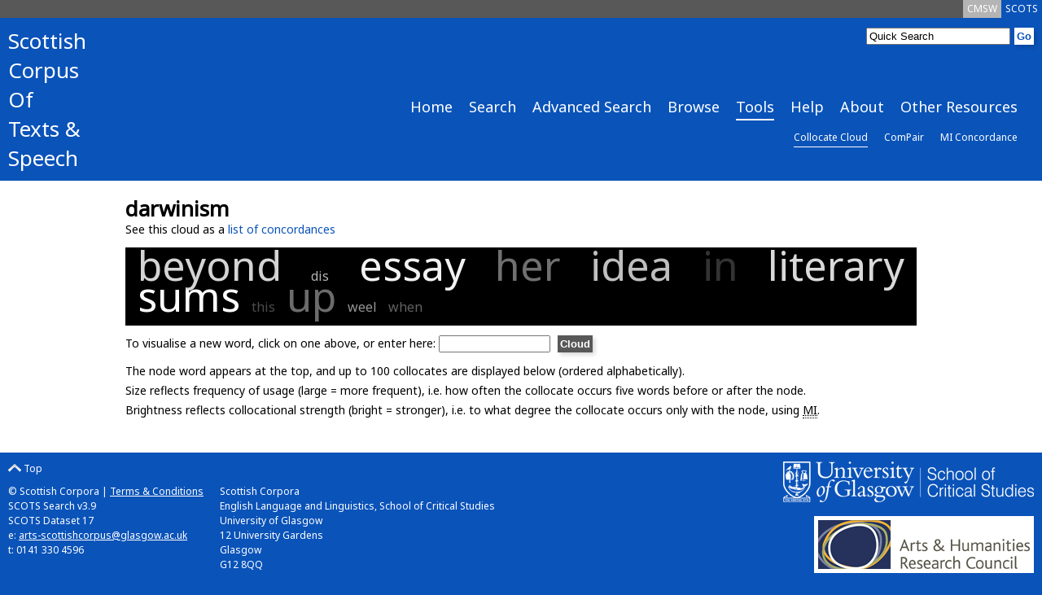

--- FILE ---
content_type: text/html; charset=UTF-8
request_url: https://scottishcorpus.ac.uk/collocate-cloud/?word=darwinism
body_size: 2432
content:
	<!doctype html>
<html>

	<head>

<!-- Google tag (gtag.js) -->
<script async src="https://www.googletagmanager.com/gtag/js?id=G-3WXH0E38HS"></script>
<script>
  window.dataLayer = window.dataLayer || [];
  function gtag(){dataLayer.push(arguments);}
  gtag('js', new Date());

  gtag('config', 'G-3WXH0E38HS');
</script>

		<meta charset="utf-8"/>
		<title>SCOTS - Collocate Cloud</title>
		<!--[if lt IE 9]>
			<script src="http://html5shim.googlecode.com/svn/trunk/html5.js"></script>
		<![endif]-->
		<link href="/graphics/scots-favicon.ico" rel="shortcut icon" />
		<link href='https://fonts.googleapis.com/css?family=Noto+Sans' rel='stylesheet' type='text/css'>
		<link rel="stylesheet" media="all" href="/css/scots-screen.css"/>
		<link rel="stylesheet" media="print" href="/css/scots-print.css"/>
		<link rel="stylesheet" media="all" href="/css/jquery-ui.css">
		<link rel="stylesheet" media="all" href="/css/jquery-ui.structure.css">
		<link rel="stylesheet" media="all" href="/css/jquery-ui.theme.css">

		<meta name="viewport" content="width=device-width, initial-scale=1"/>
		<!-- Adding "maximum-scale=1" fixes the Mobile Safari auto-zoom bug: http://filamentgroup.com/examples/iosScaleBug/ -->

		<script src="/js/jquery-1.10.2.min.js"></script>
		<script src="/js/jquery-ui.js"></script>
		<script src="/js/scots.js"></script>
		
	</head>
	<body>
<div id="scotsBar"><div class="topTab"><a href="/" id="scots" class="small">SCOTS</a></div><div class="topTab"><a href="/cmsw" id="cmsw"  class="small">CMSW</a></div><div class="clear"></div></div>
<div id="header">
<div id="logo">
<h3><a href="/">Scottish<br />
Corpus<br />
Of<br />
Texts &amp;<br />
Speech</a></h3>
</div>
<div id="headerRight">
<div id="search">
			<form method="get" action="/search">
			<input type="text"  name="word" id="searchInput" value="Quick Search" /><input type="hidden" name="search" value="Search" /><input type="submit" value="Go" class="goButton" />
			</form>
</div>
<div class="clear"></div>
<div id="navBar"><div class="nav"><a href="/" class="large">Home</a></div><div class="nav"><a href="/search/" class="large">Search</a></div><div class="nav"><a href="/advanced-search/" class="large">Advanced Search</a></div><div class="nav"><a href="/browse/" class="large">Browse</a></div><div class="nav"><a href="/tools/" class="large navCurrent">Tools</a></div><div class="nav"><a href="/help/" class="large">Help</a></div><div class="nav"><a href="/team/" class="large">About</a></div><div class="nav"><a href="/other-resources/" class="large">Other Resources</a></div><div class="clear"></div></div><div class="clear"></div><div id="subNavBar"><div class="nav"><a href="/collocate-cloud/" class="small navCurrent">Collocate Cloud</a></div><div class="nav"><a href="/compair/" class="small">ComPair</a></div><div class="nav"><a href="/mi-concordance/" class="small">MI Concordance</a></div><div class="clear"></div></div><div id="navBarCompact"><form method="get" action="./"><p><select name="page" onchange="this.form.submit()"><option value="/">Home</option><option value="/search/">Search</option><option value="/advanced-search/">Advanced Search</option><option value="/browse/">Browse</option><option value="/tools/">Tools</option><option value="/collocate-cloud/" selected="selected">-- Collocate Cloud</option><option value="/compair/">-- ComPair</option><option value="/mi-concordance/">-- MI Concordance</option><option value="/help/">Help</option><option value="/team/">About</option><option value="/other-resources/">Other Resources</option></select></p></form></div></div>
<div class="clear"></div>
</div>
<div id="main">
<div id="mainInner">
	<h1>darwinism</h1><p>See this cloud as a <a href="../mi-concordance/?word=darwinism">list of concordances</a></p><div class="cloud"><span style="font-size:50px;" title="freq:2 | mi:10.42"><a style="font-weight: normal; color: rgb(83%,83%,83%);" href="./?word=beyond">beyond</a></span>
<span style="font-size:16px;" title="freq:1 | mi:8.77"><a style="font-weight: normal; color: rgb(70%,70%,70%);" href="./?word=dis">dis</a></span>
<span style="font-size:50px;" title="freq:2 | mi:11.87"><a style="font-weight: normal; color: rgb(95%,95%,95%);" href="./?word=essay">essay</a></span>
<span style="font-size:50px;" title="freq:2 | mi:5.61"><a style="font-weight: normal; color: rgb(44%,44%,44%);" href="./?word=her">her</a></span>
<span style="font-size:50px;" title="freq:2 | mi:9.45"><a style="font-weight: normal; color: rgb(75%,75%,75%);" href="./?word=idea">idea</a></span>
<span style="font-size:50px;" title="freq:2 | mi:2.63"><a style="font-weight: normal; color: rgb(20%,20%,20%);" href="./?word=in">in</a></span>
<span style="font-size:50px;" title="freq:2 | mi:10.68"><a style="font-weight: normal; color: rgb(85%,85%,85%);" href="./?word=literary">literary</a></span>
<span style="font-size:50px;" title="freq:2 | mi:12.50"><a style="font-weight: normal; color: rgb(100%,100%,100%);" href="./?word=sums">sums</a></span>
<span style="font-size:16px;" title="freq:1 | mi:3.80"><a style="font-weight: normal; color: rgb(30%,30%,30%);" href="./?word=this">this</a></span>
<span style="font-size:50px;" title="freq:2 | mi:5.34"><a style="font-weight: normal; color: rgb(42%,42%,42%);" href="./?word=up">up</a></span>
<span style="font-size:16px;" title="freq:1 | mi:7.43"><a style="font-weight: normal; color: rgb(59%,59%,59%);" href="./?word=weel">weel</a></span>
<span style="font-size:16px;" title="freq:1 | mi:4.95"><a style="font-weight: normal; color: rgb(39%,39%,39%);" href="./?word=when">when</a></span>
</div>
<form method="get" action="./">
<p>To visualise a new word, click on one above, or enter here: <input name="word" type="text" size="15" id="word" title="Word" value="" />
<input type="submit" class="goButton" value="Cloud" accesskey="C" title="Make cloud"/><br /></p>
</form>
<p>The node word appears at the top, and up to 100 collocates are displayed below (ordered alphabetically).<br />
Size reflects frequency of usage (large = more frequent), i.e. how often the collocate occurs five words before or after the node.<br />Brightness reflects collocational strength (bright = stronger), i.e. to what degree the collocate occurs only with the node, using <abbr title="Mutual Information">MI</abbr>.</p>	</div>
</div>
<div id="footer">
		<div id="footerInner">
		<div class="footerLeft small">
		<p><a href="#scotsBar" class="toTop"><img src="/graphics/top.png" alt="Top" /> Top</a></p>
		<p>&copy; Scottish Corpora | <a href="/terms-and-conditions">Terms &amp; Conditions</a><br />
		SCOTS Search v3.9<br />
		SCOTS Dataset 17<br />
e: <a href="mailto:arts-scottishcorpus@glasgow.ac.uk">arts-scottishcorpus@glasgow.ac.uk</a><br />
t: 0141 330 4596
</p>
		</div>
<div class="footerLeft small">
<p>&nbsp;</p>
		<p>Scottish Corpora<br />
English Language and Linguistics, School of Critical Studies<br />
University of Glasgow<br />
12 University Gardens<br />
Glasgow<br />
G12 8QQ</p>

</div>
		<div id="footerRight">
		<p><a href="https://www.gla.ac.uk/critical"><img id="critStudWhite" src="/graphics/SchCritStud_white.png" alt="University of Glasgow School of Critical Studies" /><img id="critStudBlue" src="/graphics/SchCritStud_blue.png" alt="University of Glasgow School of Critical Studies" /></a><br /><a href="http://www.ahrc.ac.uk"><img src="/graphics/ahrc.gif" alt="Arts &amp; Humanities Research Council" /></a></p>
		</div>
		<div class="clear"></div>
</div>
</div>

	</body>
</html>
	

--- FILE ---
content_type: text/css
request_url: https://scottishcorpus.ac.uk/css/scots-print.css
body_size: 2907
content:
/*	Less Framework 4
	http://lessframework.com
	by Joni Korpi
	License: http://opensource.org/licenses/mit-license.php	*/


/*	Resets
	------	*/

html, body, div, span, object, iframe, h1, h2, h3, h4, h5, h6, 
p, blockquote, pre, a, abbr, address, cite, code, del, dfn, em, 
img, ins, kbd, q, samp, small, strong, sub, sup, var, b, i, hr, 
dl, dt, dd, ol, ul, li, fieldset, form, label, legend, 
table, caption, tbody, tfoot, thead, tr, th, td,
article, aside, canvas, details, figure, figcaption, hgroup, 
menu, footer, header, nav, section, summary, time, mark, audio, video {
	margin: 0;
	padding: 0;
	border: 0;
}

article, aside, canvas, figure, figure img, figcaption, hgroup,
footer, header, nav, section, audio, video {
	display: block;
}

a img {border: 0;}



/*	Typography presets
	------------------	*/

.gigantic {
	font-size: 110px;
	line-height: 120px;
	letter-spacing: -2px;
}

.huge, h1 {
	font-size: 32px;
	line-height: 36px;
	letter-spacing: 0px;
}

#mainInner h1 {
	font-size: 26px;
	line-height: 28px;
	letter-spacing: 0px;
	margin-bottom: 0;
}

.large, h2 {
	font-size: 18px;
	line-height: 20px;
	font-weight: normal;
	color: #0a53b9;
}

#mainInner h2{
	margin-top: 20px;
	margin-bottom: 10px;
	font-size: 20px;
	line-height: 22px;
}

.bigger, h3 {
	font-size: 26px;
	font-weight: normal;
	line-height: 36px;
}

#mainInner h3 {
	font-size: 18px;
	font-weight: normal;
	line-height: 20px;
	margin: 20px 0 10px 0;
}

.big, h4 {
	font-size: 22px;
	line-height: 30px;
}

#mainInner h4{
	font-size: 16px;
	font-weight: bold;
	line-height: 28px;
}

body {
	font: 14px/24px 'Noto Sans',sans-serif;
}

.small, small {
	font-size: 12px;
	line-height: 18px;
}

/* Selection colours (easy to forget) */

::selection 	 	{background: rgb(255,255,158);}
::-moz-selection 	{background: rgb(255,255,158);}
img::selection 		{background: transparent;}
img::-moz-selection	{background: transparent;}
body {-webkit-tap-highlight-color: rgb(255,255,158);}

div.clear{
	clear: both;
}

form{
	margin:0;
	padding:0;
}


a{
	color: #0a53b9;
	text-decoration: none;
	cursor: pointer;
}

a:hover, a:active{
	text-decoration: underline;
}

#header, #footer{
	margin:0;
	padding:0;
}

#logo{
	float:none;
	color: #0a53b9;
	width: 90%;
	margin: 10px;
	border-bottom: 1px solid #0a53b9;
}

#logo a{
	color: #0a53b9;
}

#headerRight{
	display: none;
}

#search{
	display: none;
}

.goButton{
	cursor: pointer;
	color: #0a53b9;
	padding: 2px;
	margin-left: 5px;
	font-weight: bold;
	background-color: #FFF;
	border: 1px solid #FFF;
	box-shadow: 3px 3px 5px rgba(0, 0, 0, 0.15); 
	text-decoration: none;
}

.goButton:hover, .goButton:active{
	background-color: #000;
	border: 1px solid #000;
	color: #FFF;
}

#mainInner .goButton{
	cursor: pointer;
	color: #FFF;
	padding: 2px;
	margin-left: 5px;
	font-weight: bold;
	background-color: #585858;
	border: 1px solid #585858;
	box-shadow: 3px 3px 5px rgba(0, 0, 0, 0.15); 
	text-decoration: none;
}

#mainInner .goButton:hover, #mainInner .goButton:active{
	background-color: #0a53b9;
	border: 1px solid #0a53b9;
	color: #FFF;
}

#searchBox .goButton, #docOptions .goButton{
	cursor: pointer;
	color: #0a53b9;
	padding: 2px;
	margin-right: 30px;
	margin-top: 10px;
	font-weight: bold;
	background-color: #FFF;
	border: 1px solid #FFF;
	box-shadow: 3px 3px 5px rgba(0, 0, 0, 0.15); 
	text-decoration: none;
}

#searchBox .goButton:hover, #searchBox .goButton:active, #docOptions .goButton:hover, #docOptions .goButton:active{
	background-color: #000;
	border: 1px solid #000;
	color: #FFF;
}

#navBar{
	margin-top: 60px;
	float:right;
}

#subNavBar{
	float: right;
	margin-top: 10px;
}

.nav{
	float:left;
	margin-right: 20px;
}

.nav a{
	display: block;
	text-decoration: none;
	color: #FFF;
	padding: 5px 0;
	border-bottom: 2px solid #0a53b9;
}

#subNavBar .nav a{
	padding: 2px 0;
	border-bottom: 1px solid #0a53b9;
}

.navCurrent, .nav a:hover, .nav a:active{
	border-bottom: 2px solid #FFF !important;
}

#subNavBar .navCurrent, #subNavBar .nav a:hover, #subNavBar  .nav a:active{
	border-bottom: 1px solid #FFF !important;
}

#main{
	margin:0;
	padding:0;
	background-color: #FFF;
}

#mainInner{
	margin: 0 auto;
	width: 972px;
	padding: 20px 10px;
}

#mainLeft{
	float: left;
	width: 540px;
	padding-right: 10px;
	border-right: 2px dotted #0a53b9;
}

#mainRight{
	float: right;
	width: 400px;
}

#footer{
	padding-top: 10px;
	color: #FFF;
}

.footerLeft{
	float: left;
	margin-right: 10px;
	margin-left: 10px;
}

.footerLeft a{
	color: #FFF;
	text-decoration: underline;
}

#footerRight{
	float:right;
	margin-right: 10px;
}

#footerRight p{
	text-align: right;
}

#footerRight p img{
	padding-bottom: 10px;
}

#critStudWhite{
	display: none;
}
#critStudBlue{
	display: inline;
}

#scotsBar{
	display: none;
}

.topTab{
	float: right;
	
}

.topTab a{
	display: block;
	padding: 2px 5px;
	text-decoration: none;
	color: #FFF;
}

#scots{
	background-color: #0a53b9;
	color: #FFF;
}

#cmsw{
	background-color: #b4b4b4;
}

#cmsw:active, #cmsw:hover{
	background-color: #003238;
}

a{
	color: #0a53b9;
}

#navBarCompact{
	display: none;
}

p{
	margin-bottom: 10px;
	text-align: justify;
}

ul{
	list-style-type: square;
	margin: 20px;
}

ol{
	margin: 20px;
}

li{
	margin-bottom: 10px;
}

.photoBox, .photoBoxLeft{
	width: 270px;
	text-align: center;
	padding: 5px;
	float: right;
	margin-left: 10px;
	background-color: #585858;
	color: #FFF;
}

.photoBoxLeft{
	float: left;
	margin-left: 0;
	margin-right: 10px;
}

.normalLinks a{
	color: #000;
	text-decoration: none;
}

.normalLinks a:active, .normalLinks a:hover{
	color: #0a53b9;
	text-decoration: underline;
}

.cloud{
	padding:10px; 
	margin: 10px 0px;
	text-align: justify;
	background-color: #000;
}

.cloud a{
	padding: 0 5px;
}

.cloud a:active, .cloud a:hover{
	text-decoration: none;
	background-color: #ffff99;
	color: #000 !important;
}

.resultstable, .resultstableSearch{
	width: 100%;
	color: #FFF;
    border-spacing:0;
    border-collapse:collapse;
	margin: 10px 0;
}

.resultstableSearch{
	color: #000;
	border: 1px solid #dbdbdb;
}

.inputform{
    border-spacing:0;
    border-collapse:collapse;
	margin: 10px 0;
	border: 1px solid #585858;
}

.leftOfWord{
	text-align: right;
	width: 50%;
}

.rightOfWord{
	width: 50%;
}

.odd{
	background-color: #000;
}

.even{
	background-color: #202020;
}

.searchOdd{
	background-color: #f5f5f5;
}

.searchEven{
	background-color: #dbdbdb;
}

td, th{
	padding: 5px;
}

th{
	background-color: #585858;
	text-align: left;
	color: #FFF;
}

th a{
	color: #FFF;
	padding: 2px;
	border-radius: 2px;
}

td a{
	color: #000;
	font-weight: bold;
}

.resultstableselected a, th a:hover, th a:active{
	background-color: #000;
	padding: 2px;
	border-radius: 2px;
	text-decoration: none;
}

.toTop{
	display: none;
}

.toTop img{
	vertical-align: text-top;
}

#comPair{
	padding:10px; 
	margin: 10px 0px;
	text-align: justify;
	background-color: #000;
	font-size: 20px;
	line-height: 30px;
}

abbr{
	border-bottom: 1px dotted #000;
}

#diaView{
	overflow:auto;
	background-color: #000;
	padding:10px; 
	margin: 10px 0px;
	background-color: #000;
	color: #FFF;
}

.twoCols{
	float: left;
	width: 50%;
}

#resultsoverview, #overview{
	background-color: #585858;
	color: #FFF;
	padding: 10px;
	float:left;
}

.resultspager a{
	padding: 2px;
}

.resultspager a:hover, .resultspager a:active{
	padding: 2px;
	background-color: #0a53b9;
	color: #FFF !important;
	border-radius: 2px;
	text-decoration: none;
}

.resultspagerselected a{
	padding: 2px;
	background-color: #0a53b9;
	color: #FFF !important;
	border-radius: 2px;
	font-weight: bold;
}

.greyed{
	color: #a0a0a0;
}

#searchBox, #searchInfo{
	width: 45%;
	float: left;
}

#searchBox{
	background-color: #585858;
	color: #FFF;
	padding: 10px;
	margin-right: 10px;
}

#searchInfo{
border-left: 2px dotted #0a53b9;
	padding-left: 10px;
}

label{
	display: inline-block;
	cursor: pointer;
	margin-right: 10px;
	width: 35%;
}
 #searchBox input[type="text"]{
	width: 55%
 }
 
 #searchBox select{
	margin-left: 5px;
	width: 55%;
 }
 
 #searchBox a{
	color: #FFF;
 }
 
 .floatLeft{
	float: left;
 }
 
 .floatRight{
	float: right;
 }
 
 .left{
	text-align: left;
 }
 
 .right{
	text-align: right;
 }
 
 .center{
	text-align: center;
 }
 
#docTitle{
	float: left;
	width: 640px;
	padding-right: 10px;
}

#docOptions{
	display: none;
}

#docOptions a{
	color: #FFF;
}
 
 #document{
	text-align: justify;
	border-top: 2px dotted #0a53b9;
	border-bottom: 2px dotted #0a53b9;
	margin: 20px 0;
	padding: 10px 0;
	
 }
 
 #transcription{
 
 	border-top: 2px dotted #0a53b9;
	border-bottom: 2px dotted #0a53b9;
	margin: 20px 0;
	padding: 10px 0;
 }
 
 #transcription tr{
	vertical-align: top;
 }
 
    .speaker1, .speaker1 a{
	color: #0a53b9;
 }
 .speaker2, .speaker2 a{
	color: #11c42a;
 }
  .speaker3, .speaker3 a{
	color: #e45030;
 }
  .speaker4, .speaker4 a{
	color: #7b7b12;
 }
  .speaker5, .speaker5 a{
	color: #04bebe;
 }
  .speaker6, .speaker6 a{
	color: #7c7c9a;
 }
 
 .synchronised{
  background-color: #0a53b9;
  	color: #FFF;	
 }

 #qtWrap{
   background-color: #0a53b9;
  	color: #FFF;
 }
 
 #leftPlayOption{
	float:left;
	width: 220px;
	padding: 10px;
 }
 
  #rightPlayOption{
	float:right;
	width: 220px;
	padding: 10px;
	text-align: right;
 }
 
 #qtWrap label{
	width: auto;
 }
 
 #transcription a{
	font-weight: normal;
	padding: 0px 5px;
 }
 
 #transcription a:hover, #transcription a:active{
	background-color: #585858;
	color: #FFF; 
	text-decoration: none;
 }
 
 #document br{
	margin-bottom: 5px;
 }
 
 #recent{
	display: none;
 }
 
 .notice{
	font-weight: bold;
 }
 
 .highlight{
	background-color: #585858;
	color: #FFF;
	padding: 0px 3px;
 }
 
 .viewingmatch{
  background-color: #0a53b9;
  	color: #FFF;
	padding: 0px 3px;
 }
 
 #matchNav{
	display: none;
 }
 
 #matchNav a{
	color: #FFF;
 }
 
 #dialogOuter{
	display: none;
	position: fixed;
	top: 0;
	left: 0;
	width: 100%;
	height: 100%;
	background-color: #323232;
	opacity: 0.9;
	z-index: 1000;
 }
 
 #dialogInner{
	display: block;
	position: relative;
	padding: 10px;
	width: 100%;
	margin: 20px;
	border: 1px solid #0a53b9;
	top: 0;
	left: 0;
 }
 
 .closeInfo{
	display: none;
 }
 
 .closeInfo:hover,  .closeInfo:active{
	border: 1px solid #585858;
	border-radius: 4px;
	background-color: #d1d1d1;
 }
 
 .metadatasection{
	margin: 10px 0px;
	padding: 5px;
	border: 1px solid #585858;
 }
 
 .metadatasection h4{
	margin-bottom: -10px;
	background-color: #0a53b9;
	color: #FFF;
	padding: 5px;
 }
 
 #gmap{
	width:550px;
	height:500px;
	float:left;
	border:1px solid #FF9;
}

#detail{
	width: 250px;
	height: 480px;
	float:left;
	padding: 10px;
	margin-left: 10px;
	background-color: #585858;
	color: #FFF;
	overflow: auto;
}

#detail a{
	color: #FFF;
}

#detail h2{
	color: #FFF;
}

.hide{
	display:none;
}

.expand{
	background-image:url("../graphics/down.png");
	background-repeat:no-repeat;
	background-position:left top;
	padding-left: 20px;
}

.contract{
	background-image:url("../graphics/up.png");
	background-repeat:no-repeat;
	background-position:left top;
	padding-left: 20px;
}

.add{
	background-image:url("../graphics/add.png");
	background-repeat:no-repeat;
	background-position:left top;
	padding-left: 20px;
}

#metadata #heading1, #metadata #heading2, #metadata #heading3{
	background-color: #dbdbdb;
}

.metadatasection .metadatasection{
	background-color: #FFF;
}

#showme{
	margin-top: 10px;
}

#showme p{
	text-align: left;
}

#showme label{
	width: auto;
	margin-left: 10px;
}

.toolBox{
	background-color: #dbdbdb;
	padding: 10px;
	margin-bottom: 10px;
	width: 460px;
	
}

.toolBoxImage, .toolBoxText{
	float: left;
}

.toolBoxImage{
	width: 180px;
	margin-right: 10px;
}

.toolBoxText{
	width: 250px;
}